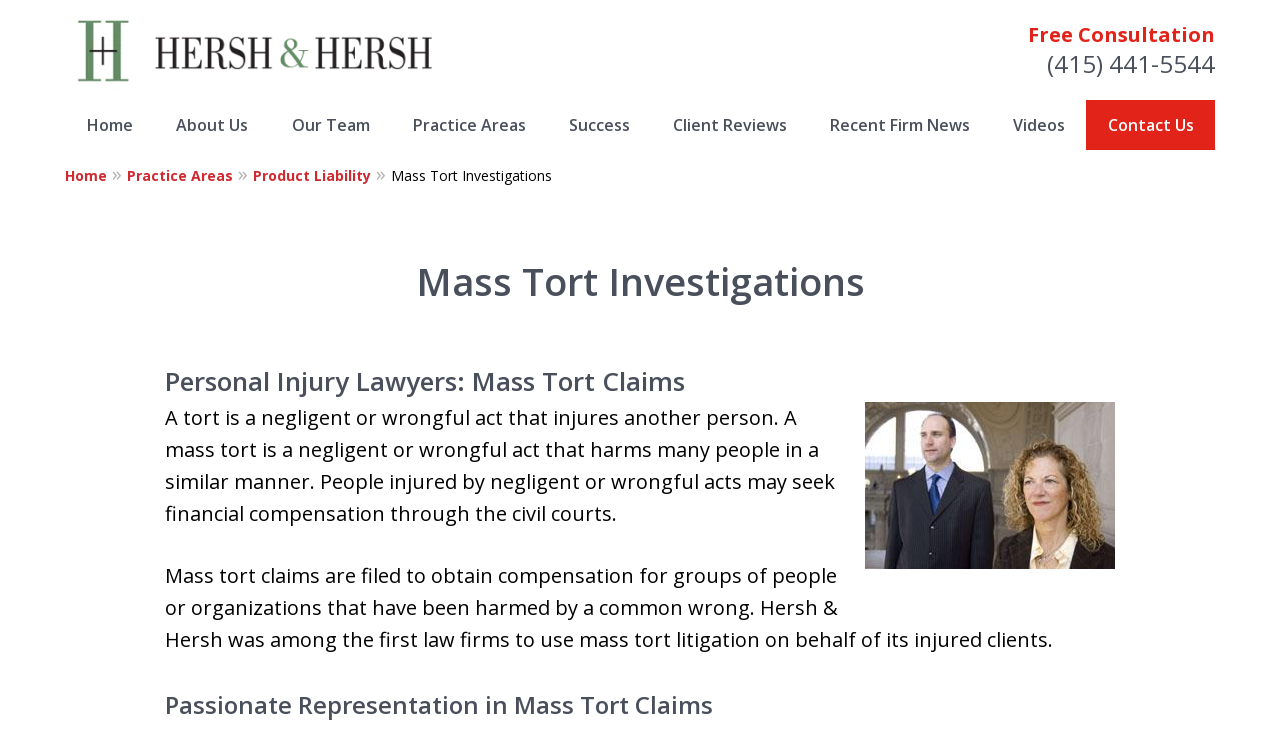

--- FILE ---
content_type: text/css
request_url: https://www.hershlaw.com/styles/variables.css
body_size: 442
content:
:root{--main-font-family:Open Sans;--color-accent:#E2231A;--color-primary:#494F5B;--color-secondary:#CEBEB4;--color-highlight:#CF2A30;--color-light:#ffffff;--color-light-gray:#E6DED7;--color-gray:#cecfcf;--color-medium-gray:#747474;--color-dark-gray:#333333;--color-gold:#faab00;--font-size-x-tiny:14px;--font-size-tiny:16px;--font-size-small:18px;--font-size-normal:20px;--font-size-large:22px;--font-size-x-large:24px;--font-size-x2-large:26px;--font-size-x3-large:30px;--font-size-x4-large:32px;--fw-button:400;--fw-headings:400;--header-background:#ffffff;--cta-label-color:#E2231A;--cta-phone-color:#494F5B;--topnav-color:#494F5B;--topnav-background:#ffffff;--topnav-border-color:#CEBEB4;--morebtn-background:#CEBEB4;--banner-bg-color:#cdc2bc;--banner-text-color-lvl1:#494F5B;--banner-text-color:#494F5B;--banner-fz-lvl1:45;--banner-fz-lvl2:60;--attorney-card-bg:#CEBEB4;--attorney-card-heading-color:#494F5B;--attorney-card-name-fz:38px;--attorney-card-name-color:#494F5B;--attorney-card-text-color:#000000;--button-color:#E2231A;--button-text-color:#ffffff;--button-ghost-text-color-hover:#ffffff;--button-border-radius:5px;--reviews-icon-color:#CEBEB4;--list-item-width:650px;--list-item-fz:20px;--contact-form-list-fz:24px;--form-padding:20px;--form-spacing:20px;--form-fields-border-radius:5px;--ordered-list-items-spacing:20px;--ordered-list-numbers-size:36px;--ordered-list-numbers-spacing:14px;--body-bg:#ffffff;--container-bg:#ffffff;--locations-icon-color:#CF2A30;--color-search:#CEBEB4;--search-button-text-color:#ffffff;--sidebar-left-divider:#ffffff;--localities-expander-color:#CF2A30;--general-border-radius:5px;--footer-fz:18px;--footer-color:#000000;--footer-background:#ffffff;--chat-color:#ffffff;--chat-bg:#494F5B;--breadcrumbs-sep:'»'}